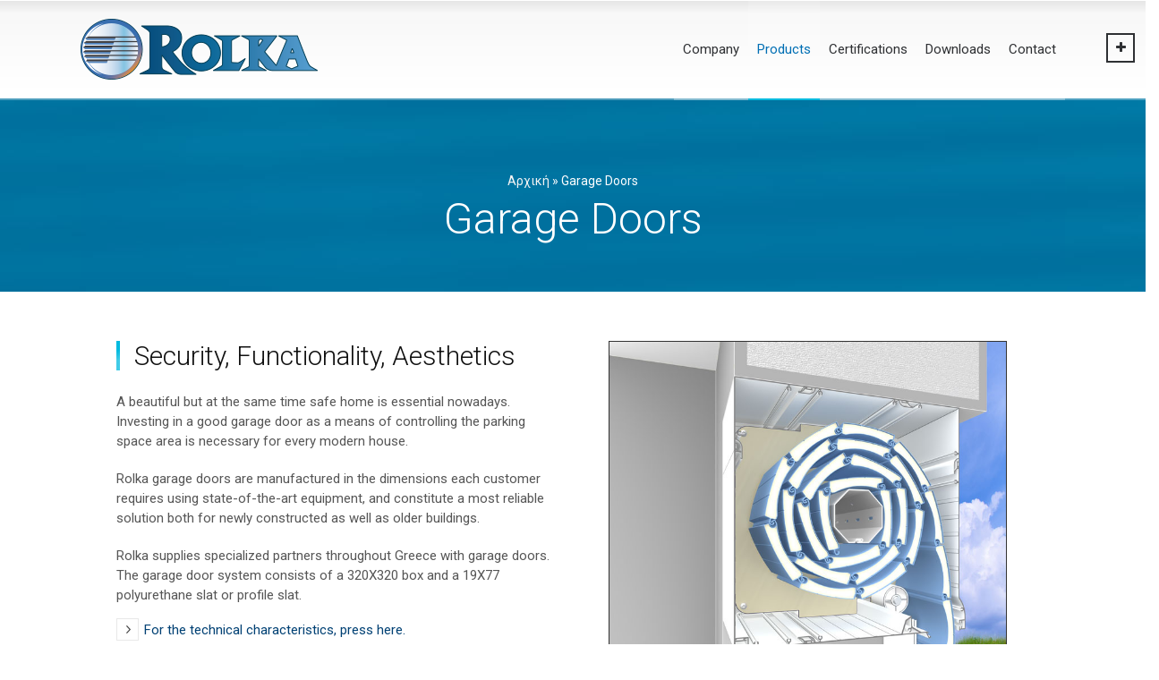

--- FILE ---
content_type: text/html; charset=UTF-8
request_url: https://www.rolka.gr/en/garage-doors/
body_size: 15004
content:
<!doctype html>
<html lang="en-US" class="no-js">
<head> 
<meta charset="UTF-8" />  
<meta name="viewport" content="width=device-width, initial-scale=1, maximum-scale=1">
 
<meta name='robots' content='index, follow, max-image-preview:large, max-snippet:-1, max-video-preview:-1' />
	<style>img:is([sizes="auto" i], [sizes^="auto," i]) { contain-intrinsic-size: 3000px 1500px }</style>
	<link rel="alternate" hreflang="en" href="https://www.rolka.gr/en/garage-doors/" />
<link rel="alternate" hreflang="el" href="https://www.rolka.gr/%ce%b3%ce%ba%ce%b1%cf%81%ce%b1%ce%b6%cf%8c%cf%80%ce%bf%cf%81%cf%84%ce%b5%cf%82/" />
<link rel="alternate" hreflang="x-default" href="https://www.rolka.gr/%ce%b3%ce%ba%ce%b1%cf%81%ce%b1%ce%b6%cf%8c%cf%80%ce%bf%cf%81%cf%84%ce%b5%cf%82/" />
<script id="cookieyes" type="text/javascript" src="https://cdn-cookieyes.com/client_data/57191e2837267332df660744/script.js"></script><script type="text/javascript">/*<![CDATA[ */ var html = document.getElementsByTagName("html")[0]; html.className = html.className.replace("no-js", "js"); window.onerror=function(e,f){var body = document.getElementsByTagName("body")[0]; body.className = body.className.replace("rt-loading", ""); var e_file = document.createElement("a");e_file.href = f;console.log( e );console.log( e_file.pathname );}/* ]]>*/</script>

	<!-- This site is optimized with the Yoast SEO plugin v25.2 - https://yoast.com/wordpress/plugins/seo/ -->
	<title>Garage Doors - ROLKA</title>
	<link rel="canonical" href="https://www.rolka.gr/en/garage-doors/" />
	<meta property="og:locale" content="en_US" />
	<meta property="og:type" content="article" />
	<meta property="og:title" content="Garage Doors - ROLKA" />
	<meta property="og:url" content="https://www.rolka.gr/en/garage-doors/" />
	<meta property="og:site_name" content="ROLKA" />
	<meta property="article:modified_time" content="2024-01-17T09:52:57+00:00" />
	<meta property="og:image" content="https://www.rolka.gr/wp-content/uploads/2016/07/MAK-000-2-300x236.jpg" />
	<meta name="twitter:card" content="summary_large_image" />
	<meta name="twitter:label1" content="Est. reading time" />
	<meta name="twitter:data1" content="5 minutes" />
	<script type="application/ld+json" class="yoast-schema-graph">{"@context":"https://schema.org","@graph":[{"@type":"WebPage","@id":"https://www.rolka.gr/en/garage-doors/","url":"https://www.rolka.gr/en/garage-doors/","name":"Garage Doors - ROLKA","isPartOf":{"@id":"https://www.rolka.gr/#website"},"primaryImageOfPage":{"@id":"https://www.rolka.gr/en/garage-doors/#primaryimage"},"image":{"@id":"https://www.rolka.gr/en/garage-doors/#primaryimage"},"thumbnailUrl":"https://www.rolka.gr/wp-content/uploads/2016/07/MAK-000-2-300x236.jpg","datePublished":"2016-07-27T11:48:56+00:00","dateModified":"2024-01-17T09:52:57+00:00","breadcrumb":{"@id":"https://www.rolka.gr/en/garage-doors/#breadcrumb"},"inLanguage":"en-US","potentialAction":[{"@type":"ReadAction","target":["https://www.rolka.gr/en/garage-doors/"]}]},{"@type":"ImageObject","inLanguage":"en-US","@id":"https://www.rolka.gr/en/garage-doors/#primaryimage","url":"https://www.rolka.gr/wp-content/uploads/2016/07/MAK-000-2-300x236.jpg","contentUrl":"https://www.rolka.gr/wp-content/uploads/2016/07/MAK-000-2-300x236.jpg"},{"@type":"BreadcrumbList","@id":"https://www.rolka.gr/en/garage-doors/#breadcrumb","itemListElement":[{"@type":"ListItem","position":1,"name":"Αρχική","item":"https://www.rolka.gr/en/"},{"@type":"ListItem","position":2,"name":"Garage Doors"}]},{"@type":"WebSite","@id":"https://www.rolka.gr/#website","url":"https://www.rolka.gr/","name":"ROLKA - ΡΟΛΑ ΚΑΤΕΡΙΝΗΣ ΑΒΕΕ","description":"Συστήματα Ρολών","publisher":{"@id":"https://www.rolka.gr/#organization"},"alternateName":"ΡΟΛΑ ΚΑΤΕΡΙΝΗΣ ΑΒΕΕ","potentialAction":[{"@type":"SearchAction","target":{"@type":"EntryPoint","urlTemplate":"https://www.rolka.gr/?s={search_term_string}"},"query-input":{"@type":"PropertyValueSpecification","valueRequired":true,"valueName":"search_term_string"}}],"inLanguage":"en-US"},{"@type":"Organization","@id":"https://www.rolka.gr/#organization","name":"ROLKA - ΡΟΛΑ ΚΑΤΕΡΙΝΗΣ ΑΒΕΕ","url":"https://www.rolka.gr/","logo":{"@type":"ImageObject","inLanguage":"en-US","@id":"https://www.rolka.gr/#/schema/logo/image/","url":"https://www.rolka.gr/wp-content/uploads/2023/06/ROLKA-EN-COLOR4.jpg","contentUrl":"https://www.rolka.gr/wp-content/uploads/2023/06/ROLKA-EN-COLOR4.jpg","width":300,"height":213,"caption":"ROLKA - ΡΟΛΑ ΚΑΤΕΡΙΝΗΣ ΑΒΕΕ"},"image":{"@id":"https://www.rolka.gr/#/schema/logo/image/"}}]}</script>
	<!-- / Yoast SEO plugin. -->


<link rel='dns-prefetch' href='//widgetlogic.org' />
<link rel='dns-prefetch' href='//fonts.googleapis.com' />
<link rel="alternate" type="application/rss+xml" title="ROLKA &raquo; Feed" href="https://www.rolka.gr/en/feed/" />
<link rel="alternate" type="application/rss+xml" title="ROLKA &raquo; Comments Feed" href="https://www.rolka.gr/en/comments/feed/" />
<script type="text/javascript">
/* <![CDATA[ */
window._wpemojiSettings = {"baseUrl":"https:\/\/s.w.org\/images\/core\/emoji\/16.0.1\/72x72\/","ext":".png","svgUrl":"https:\/\/s.w.org\/images\/core\/emoji\/16.0.1\/svg\/","svgExt":".svg","source":{"concatemoji":"https:\/\/www.rolka.gr\/wp-includes\/js\/wp-emoji-release.min.js?ver=6.8.3"}};
/*! This file is auto-generated */
!function(s,n){var o,i,e;function c(e){try{var t={supportTests:e,timestamp:(new Date).valueOf()};sessionStorage.setItem(o,JSON.stringify(t))}catch(e){}}function p(e,t,n){e.clearRect(0,0,e.canvas.width,e.canvas.height),e.fillText(t,0,0);var t=new Uint32Array(e.getImageData(0,0,e.canvas.width,e.canvas.height).data),a=(e.clearRect(0,0,e.canvas.width,e.canvas.height),e.fillText(n,0,0),new Uint32Array(e.getImageData(0,0,e.canvas.width,e.canvas.height).data));return t.every(function(e,t){return e===a[t]})}function u(e,t){e.clearRect(0,0,e.canvas.width,e.canvas.height),e.fillText(t,0,0);for(var n=e.getImageData(16,16,1,1),a=0;a<n.data.length;a++)if(0!==n.data[a])return!1;return!0}function f(e,t,n,a){switch(t){case"flag":return n(e,"\ud83c\udff3\ufe0f\u200d\u26a7\ufe0f","\ud83c\udff3\ufe0f\u200b\u26a7\ufe0f")?!1:!n(e,"\ud83c\udde8\ud83c\uddf6","\ud83c\udde8\u200b\ud83c\uddf6")&&!n(e,"\ud83c\udff4\udb40\udc67\udb40\udc62\udb40\udc65\udb40\udc6e\udb40\udc67\udb40\udc7f","\ud83c\udff4\u200b\udb40\udc67\u200b\udb40\udc62\u200b\udb40\udc65\u200b\udb40\udc6e\u200b\udb40\udc67\u200b\udb40\udc7f");case"emoji":return!a(e,"\ud83e\udedf")}return!1}function g(e,t,n,a){var r="undefined"!=typeof WorkerGlobalScope&&self instanceof WorkerGlobalScope?new OffscreenCanvas(300,150):s.createElement("canvas"),o=r.getContext("2d",{willReadFrequently:!0}),i=(o.textBaseline="top",o.font="600 32px Arial",{});return e.forEach(function(e){i[e]=t(o,e,n,a)}),i}function t(e){var t=s.createElement("script");t.src=e,t.defer=!0,s.head.appendChild(t)}"undefined"!=typeof Promise&&(o="wpEmojiSettingsSupports",i=["flag","emoji"],n.supports={everything:!0,everythingExceptFlag:!0},e=new Promise(function(e){s.addEventListener("DOMContentLoaded",e,{once:!0})}),new Promise(function(t){var n=function(){try{var e=JSON.parse(sessionStorage.getItem(o));if("object"==typeof e&&"number"==typeof e.timestamp&&(new Date).valueOf()<e.timestamp+604800&&"object"==typeof e.supportTests)return e.supportTests}catch(e){}return null}();if(!n){if("undefined"!=typeof Worker&&"undefined"!=typeof OffscreenCanvas&&"undefined"!=typeof URL&&URL.createObjectURL&&"undefined"!=typeof Blob)try{var e="postMessage("+g.toString()+"("+[JSON.stringify(i),f.toString(),p.toString(),u.toString()].join(",")+"));",a=new Blob([e],{type:"text/javascript"}),r=new Worker(URL.createObjectURL(a),{name:"wpTestEmojiSupports"});return void(r.onmessage=function(e){c(n=e.data),r.terminate(),t(n)})}catch(e){}c(n=g(i,f,p,u))}t(n)}).then(function(e){for(var t in e)n.supports[t]=e[t],n.supports.everything=n.supports.everything&&n.supports[t],"flag"!==t&&(n.supports.everythingExceptFlag=n.supports.everythingExceptFlag&&n.supports[t]);n.supports.everythingExceptFlag=n.supports.everythingExceptFlag&&!n.supports.flag,n.DOMReady=!1,n.readyCallback=function(){n.DOMReady=!0}}).then(function(){return e}).then(function(){var e;n.supports.everything||(n.readyCallback(),(e=n.source||{}).concatemoji?t(e.concatemoji):e.wpemoji&&e.twemoji&&(t(e.twemoji),t(e.wpemoji)))}))}((window,document),window._wpemojiSettings);
/* ]]> */
</script>
<style id='wp-emoji-styles-inline-css' type='text/css'>

	img.wp-smiley, img.emoji {
		display: inline !important;
		border: none !important;
		box-shadow: none !important;
		height: 1em !important;
		width: 1em !important;
		margin: 0 0.07em !important;
		vertical-align: -0.1em !important;
		background: none !important;
		padding: 0 !important;
	}
</style>
<link rel='stylesheet' id='wp-block-library-css' href='https://www.rolka.gr/wp-includes/css/dist/block-library/style.min.css?ver=6.8.3' type='text/css' media='all' />
<style id='classic-theme-styles-inline-css' type='text/css'>
/*! This file is auto-generated */
.wp-block-button__link{color:#fff;background-color:#32373c;border-radius:9999px;box-shadow:none;text-decoration:none;padding:calc(.667em + 2px) calc(1.333em + 2px);font-size:1.125em}.wp-block-file__button{background:#32373c;color:#fff;text-decoration:none}
</style>
<link rel='stylesheet' id='block-widget-css' href='https://www.rolka.gr/wp-content/plugins/widget-logic/block_widget/css/widget.css?ver=1725862721' type='text/css' media='all' />
<style id='global-styles-inline-css' type='text/css'>
:root{--wp--preset--aspect-ratio--square: 1;--wp--preset--aspect-ratio--4-3: 4/3;--wp--preset--aspect-ratio--3-4: 3/4;--wp--preset--aspect-ratio--3-2: 3/2;--wp--preset--aspect-ratio--2-3: 2/3;--wp--preset--aspect-ratio--16-9: 16/9;--wp--preset--aspect-ratio--9-16: 9/16;--wp--preset--color--black: #000000;--wp--preset--color--cyan-bluish-gray: #abb8c3;--wp--preset--color--white: #ffffff;--wp--preset--color--pale-pink: #f78da7;--wp--preset--color--vivid-red: #cf2e2e;--wp--preset--color--luminous-vivid-orange: #ff6900;--wp--preset--color--luminous-vivid-amber: #fcb900;--wp--preset--color--light-green-cyan: #7bdcb5;--wp--preset--color--vivid-green-cyan: #00d084;--wp--preset--color--pale-cyan-blue: #8ed1fc;--wp--preset--color--vivid-cyan-blue: #0693e3;--wp--preset--color--vivid-purple: #9b51e0;--wp--preset--gradient--vivid-cyan-blue-to-vivid-purple: linear-gradient(135deg,rgba(6,147,227,1) 0%,rgb(155,81,224) 100%);--wp--preset--gradient--light-green-cyan-to-vivid-green-cyan: linear-gradient(135deg,rgb(122,220,180) 0%,rgb(0,208,130) 100%);--wp--preset--gradient--luminous-vivid-amber-to-luminous-vivid-orange: linear-gradient(135deg,rgba(252,185,0,1) 0%,rgba(255,105,0,1) 100%);--wp--preset--gradient--luminous-vivid-orange-to-vivid-red: linear-gradient(135deg,rgba(255,105,0,1) 0%,rgb(207,46,46) 100%);--wp--preset--gradient--very-light-gray-to-cyan-bluish-gray: linear-gradient(135deg,rgb(238,238,238) 0%,rgb(169,184,195) 100%);--wp--preset--gradient--cool-to-warm-spectrum: linear-gradient(135deg,rgb(74,234,220) 0%,rgb(151,120,209) 20%,rgb(207,42,186) 40%,rgb(238,44,130) 60%,rgb(251,105,98) 80%,rgb(254,248,76) 100%);--wp--preset--gradient--blush-light-purple: linear-gradient(135deg,rgb(255,206,236) 0%,rgb(152,150,240) 100%);--wp--preset--gradient--blush-bordeaux: linear-gradient(135deg,rgb(254,205,165) 0%,rgb(254,45,45) 50%,rgb(107,0,62) 100%);--wp--preset--gradient--luminous-dusk: linear-gradient(135deg,rgb(255,203,112) 0%,rgb(199,81,192) 50%,rgb(65,88,208) 100%);--wp--preset--gradient--pale-ocean: linear-gradient(135deg,rgb(255,245,203) 0%,rgb(182,227,212) 50%,rgb(51,167,181) 100%);--wp--preset--gradient--electric-grass: linear-gradient(135deg,rgb(202,248,128) 0%,rgb(113,206,126) 100%);--wp--preset--gradient--midnight: linear-gradient(135deg,rgb(2,3,129) 0%,rgb(40,116,252) 100%);--wp--preset--font-size--small: 13px;--wp--preset--font-size--medium: 20px;--wp--preset--font-size--large: 36px;--wp--preset--font-size--x-large: 42px;--wp--preset--spacing--20: 0.44rem;--wp--preset--spacing--30: 0.67rem;--wp--preset--spacing--40: 1rem;--wp--preset--spacing--50: 1.5rem;--wp--preset--spacing--60: 2.25rem;--wp--preset--spacing--70: 3.38rem;--wp--preset--spacing--80: 5.06rem;--wp--preset--shadow--natural: 6px 6px 9px rgba(0, 0, 0, 0.2);--wp--preset--shadow--deep: 12px 12px 50px rgba(0, 0, 0, 0.4);--wp--preset--shadow--sharp: 6px 6px 0px rgba(0, 0, 0, 0.2);--wp--preset--shadow--outlined: 6px 6px 0px -3px rgba(255, 255, 255, 1), 6px 6px rgba(0, 0, 0, 1);--wp--preset--shadow--crisp: 6px 6px 0px rgba(0, 0, 0, 1);}:where(.is-layout-flex){gap: 0.5em;}:where(.is-layout-grid){gap: 0.5em;}body .is-layout-flex{display: flex;}.is-layout-flex{flex-wrap: wrap;align-items: center;}.is-layout-flex > :is(*, div){margin: 0;}body .is-layout-grid{display: grid;}.is-layout-grid > :is(*, div){margin: 0;}:where(.wp-block-columns.is-layout-flex){gap: 2em;}:where(.wp-block-columns.is-layout-grid){gap: 2em;}:where(.wp-block-post-template.is-layout-flex){gap: 1.25em;}:where(.wp-block-post-template.is-layout-grid){gap: 1.25em;}.has-black-color{color: var(--wp--preset--color--black) !important;}.has-cyan-bluish-gray-color{color: var(--wp--preset--color--cyan-bluish-gray) !important;}.has-white-color{color: var(--wp--preset--color--white) !important;}.has-pale-pink-color{color: var(--wp--preset--color--pale-pink) !important;}.has-vivid-red-color{color: var(--wp--preset--color--vivid-red) !important;}.has-luminous-vivid-orange-color{color: var(--wp--preset--color--luminous-vivid-orange) !important;}.has-luminous-vivid-amber-color{color: var(--wp--preset--color--luminous-vivid-amber) !important;}.has-light-green-cyan-color{color: var(--wp--preset--color--light-green-cyan) !important;}.has-vivid-green-cyan-color{color: var(--wp--preset--color--vivid-green-cyan) !important;}.has-pale-cyan-blue-color{color: var(--wp--preset--color--pale-cyan-blue) !important;}.has-vivid-cyan-blue-color{color: var(--wp--preset--color--vivid-cyan-blue) !important;}.has-vivid-purple-color{color: var(--wp--preset--color--vivid-purple) !important;}.has-black-background-color{background-color: var(--wp--preset--color--black) !important;}.has-cyan-bluish-gray-background-color{background-color: var(--wp--preset--color--cyan-bluish-gray) !important;}.has-white-background-color{background-color: var(--wp--preset--color--white) !important;}.has-pale-pink-background-color{background-color: var(--wp--preset--color--pale-pink) !important;}.has-vivid-red-background-color{background-color: var(--wp--preset--color--vivid-red) !important;}.has-luminous-vivid-orange-background-color{background-color: var(--wp--preset--color--luminous-vivid-orange) !important;}.has-luminous-vivid-amber-background-color{background-color: var(--wp--preset--color--luminous-vivid-amber) !important;}.has-light-green-cyan-background-color{background-color: var(--wp--preset--color--light-green-cyan) !important;}.has-vivid-green-cyan-background-color{background-color: var(--wp--preset--color--vivid-green-cyan) !important;}.has-pale-cyan-blue-background-color{background-color: var(--wp--preset--color--pale-cyan-blue) !important;}.has-vivid-cyan-blue-background-color{background-color: var(--wp--preset--color--vivid-cyan-blue) !important;}.has-vivid-purple-background-color{background-color: var(--wp--preset--color--vivid-purple) !important;}.has-black-border-color{border-color: var(--wp--preset--color--black) !important;}.has-cyan-bluish-gray-border-color{border-color: var(--wp--preset--color--cyan-bluish-gray) !important;}.has-white-border-color{border-color: var(--wp--preset--color--white) !important;}.has-pale-pink-border-color{border-color: var(--wp--preset--color--pale-pink) !important;}.has-vivid-red-border-color{border-color: var(--wp--preset--color--vivid-red) !important;}.has-luminous-vivid-orange-border-color{border-color: var(--wp--preset--color--luminous-vivid-orange) !important;}.has-luminous-vivid-amber-border-color{border-color: var(--wp--preset--color--luminous-vivid-amber) !important;}.has-light-green-cyan-border-color{border-color: var(--wp--preset--color--light-green-cyan) !important;}.has-vivid-green-cyan-border-color{border-color: var(--wp--preset--color--vivid-green-cyan) !important;}.has-pale-cyan-blue-border-color{border-color: var(--wp--preset--color--pale-cyan-blue) !important;}.has-vivid-cyan-blue-border-color{border-color: var(--wp--preset--color--vivid-cyan-blue) !important;}.has-vivid-purple-border-color{border-color: var(--wp--preset--color--vivid-purple) !important;}.has-vivid-cyan-blue-to-vivid-purple-gradient-background{background: var(--wp--preset--gradient--vivid-cyan-blue-to-vivid-purple) !important;}.has-light-green-cyan-to-vivid-green-cyan-gradient-background{background: var(--wp--preset--gradient--light-green-cyan-to-vivid-green-cyan) !important;}.has-luminous-vivid-amber-to-luminous-vivid-orange-gradient-background{background: var(--wp--preset--gradient--luminous-vivid-amber-to-luminous-vivid-orange) !important;}.has-luminous-vivid-orange-to-vivid-red-gradient-background{background: var(--wp--preset--gradient--luminous-vivid-orange-to-vivid-red) !important;}.has-very-light-gray-to-cyan-bluish-gray-gradient-background{background: var(--wp--preset--gradient--very-light-gray-to-cyan-bluish-gray) !important;}.has-cool-to-warm-spectrum-gradient-background{background: var(--wp--preset--gradient--cool-to-warm-spectrum) !important;}.has-blush-light-purple-gradient-background{background: var(--wp--preset--gradient--blush-light-purple) !important;}.has-blush-bordeaux-gradient-background{background: var(--wp--preset--gradient--blush-bordeaux) !important;}.has-luminous-dusk-gradient-background{background: var(--wp--preset--gradient--luminous-dusk) !important;}.has-pale-ocean-gradient-background{background: var(--wp--preset--gradient--pale-ocean) !important;}.has-electric-grass-gradient-background{background: var(--wp--preset--gradient--electric-grass) !important;}.has-midnight-gradient-background{background: var(--wp--preset--gradient--midnight) !important;}.has-small-font-size{font-size: var(--wp--preset--font-size--small) !important;}.has-medium-font-size{font-size: var(--wp--preset--font-size--medium) !important;}.has-large-font-size{font-size: var(--wp--preset--font-size--large) !important;}.has-x-large-font-size{font-size: var(--wp--preset--font-size--x-large) !important;}
:where(.wp-block-post-template.is-layout-flex){gap: 1.25em;}:where(.wp-block-post-template.is-layout-grid){gap: 1.25em;}
:where(.wp-block-columns.is-layout-flex){gap: 2em;}:where(.wp-block-columns.is-layout-grid){gap: 2em;}
:root :where(.wp-block-pullquote){font-size: 1.5em;line-height: 1.6;}
</style>
<link rel='stylesheet' id='woocommerce-smallscreen-css' href='https://www.rolka.gr/wp-content/plugins/woocommerce/assets/css/woocommerce-smallscreen.css?ver=9.8.5' type='text/css' media='only screen and (max-width: 768px)' />
<style id='woocommerce-inline-inline-css' type='text/css'>
.woocommerce form .form-row .required { visibility: visible; }
</style>
<link rel='stylesheet' id='wpml-legacy-dropdown-0-css' href='https://www.rolka.gr/wp-content/plugins/sitepress-multilingual-cms/templates/language-switchers/legacy-dropdown/style.min.css?ver=1' type='text/css' media='all' />
<style id='wpml-legacy-dropdown-0-inline-css' type='text/css'>
.wpml-ls-statics-shortcode_actions{background-color:#ffffff;}.wpml-ls-statics-shortcode_actions, .wpml-ls-statics-shortcode_actions .wpml-ls-sub-menu, .wpml-ls-statics-shortcode_actions a {border-color:#cdcdcd;}.wpml-ls-statics-shortcode_actions a, .wpml-ls-statics-shortcode_actions .wpml-ls-sub-menu a, .wpml-ls-statics-shortcode_actions .wpml-ls-sub-menu a:link, .wpml-ls-statics-shortcode_actions li:not(.wpml-ls-current-language) .wpml-ls-link, .wpml-ls-statics-shortcode_actions li:not(.wpml-ls-current-language) .wpml-ls-link:link {color:#444444;background-color:#ffffff;}.wpml-ls-statics-shortcode_actions .wpml-ls-sub-menu a:hover,.wpml-ls-statics-shortcode_actions .wpml-ls-sub-menu a:focus, .wpml-ls-statics-shortcode_actions .wpml-ls-sub-menu a:link:hover, .wpml-ls-statics-shortcode_actions .wpml-ls-sub-menu a:link:focus {color:#000000;background-color:#eeeeee;}.wpml-ls-statics-shortcode_actions .wpml-ls-current-language > a {color:#444444;background-color:#ffffff;}.wpml-ls-statics-shortcode_actions .wpml-ls-current-language:hover>a, .wpml-ls-statics-shortcode_actions .wpml-ls-current-language>a:focus {color:#000000;background-color:#eeeeee;}
</style>
<link rel='stylesheet' id='brands-styles-css' href='https://www.rolka.gr/wp-content/plugins/woocommerce/assets/css/brands.css?ver=9.8.5' type='text/css' media='all' />
<link rel='stylesheet' id='rt-theme-20-style-all-css' href='https://www.rolka.gr/wp-content/themes/rt-theme-20/css/layout1/app.min.css?ver=2.4' type='text/css' media='all' />
<link rel='stylesheet' id='rt-theme-20-woocommerce-css' href='https://www.rolka.gr/wp-content/themes/rt-theme-20/css/woocommerce/rt-woocommerce.min.css?ver=2.4' type='text/css' media='all' />
<link rel='stylesheet' id='mediaelement-skin-css' href='https://www.rolka.gr/wp-content/themes/rt-theme-20/css/mejs-skin.min.css?ver=2.4' type='text/css' media='all' />
<link rel='stylesheet' id='fontello-css' href='https://www.rolka.gr/wp-content/themes/rt-theme-20/css/fontello/css/fontello.css?ver=2.4' type='text/css' media='all' />
<link rel='stylesheet' id='jackbox-css' href='https://www.rolka.gr/wp-content/themes/rt-theme-20/js/lightbox/css/jackbox.min.css?ver=2.4' type='text/css' media='all' />
<!--[if IE 9]>
<link rel='stylesheet' id='rt-theme-20-ie9-css' href='https://www.rolka.gr/wp-content/themes/rt-theme-20/css/ie9.min.css?ver=2.4' type='text/css' media='all' />
<![endif]-->
<style id='akismet-widget-style-inline-css' type='text/css'>

			.a-stats {
				--akismet-color-mid-green: #357b49;
				--akismet-color-white: #fff;
				--akismet-color-light-grey: #f6f7f7;

				max-width: 350px;
				width: auto;
			}

			.a-stats * {
				all: unset;
				box-sizing: border-box;
			}

			.a-stats strong {
				font-weight: 600;
			}

			.a-stats a.a-stats__link,
			.a-stats a.a-stats__link:visited,
			.a-stats a.a-stats__link:active {
				background: var(--akismet-color-mid-green);
				border: none;
				box-shadow: none;
				border-radius: 8px;
				color: var(--akismet-color-white);
				cursor: pointer;
				display: block;
				font-family: -apple-system, BlinkMacSystemFont, 'Segoe UI', 'Roboto', 'Oxygen-Sans', 'Ubuntu', 'Cantarell', 'Helvetica Neue', sans-serif;
				font-weight: 500;
				padding: 12px;
				text-align: center;
				text-decoration: none;
				transition: all 0.2s ease;
			}

			/* Extra specificity to deal with TwentyTwentyOne focus style */
			.widget .a-stats a.a-stats__link:focus {
				background: var(--akismet-color-mid-green);
				color: var(--akismet-color-white);
				text-decoration: none;
			}

			.a-stats a.a-stats__link:hover {
				filter: brightness(110%);
				box-shadow: 0 4px 12px rgba(0, 0, 0, 0.06), 0 0 2px rgba(0, 0, 0, 0.16);
			}

			.a-stats .count {
				color: var(--akismet-color-white);
				display: block;
				font-size: 1.5em;
				line-height: 1.4;
				padding: 0 13px;
				white-space: nowrap;
			}
		
</style>
<link rel='stylesheet' id='js_composer_front-css' href='https://www.rolka.gr/wp-content/plugins/js_composer/assets/css/js_composer.min.css?ver=7.9' type='text/css' media='all' />
<link rel='stylesheet' id='theme-style-css' href='https://www.rolka.gr/wp-content/themes/rt-theme-20/style.css?ver=6.8.3' type='text/css' media='all' />
<link rel='stylesheet' id='rt-theme-20-dynamic-css' href='https://www.rolka.gr/wp-content/uploads/rt-theme-20/dynamic-style.css?ver=240402194510' type='text/css' media='all' />
<link rel='stylesheet' id='rt-theme-20-google-fonts-css' href='//fonts.googleapis.com/css?family=Roboto%3A300%2Cregular&#038;subset=greek&#038;ver=1.0.0' type='text/css' media='all' />
<script type="text/javascript" src="https://www.rolka.gr/wp-includes/js/jquery/jquery.min.js?ver=3.7.1" id="jquery-core-js"></script>
<script type="text/javascript" src="https://www.rolka.gr/wp-includes/js/jquery/jquery-migrate.min.js?ver=3.4.1" id="jquery-migrate-js"></script>
<script type="text/javascript" src="https://www.rolka.gr/wp-content/plugins/font-resizer/js/jquery.cookie.js?ver=6.8.3" id="fontResizerCookie-js"></script>
<script type="text/javascript" src="https://www.rolka.gr/wp-content/plugins/font-resizer/js/jquery.fontsize.js?ver=6.8.3" id="fontResizer-js"></script>
<script type="text/javascript" src="https://www.rolka.gr/wp-content/plugins/font-resizer/js/main.js?ver=6.8.3" id="fontResizerPlugin-js"></script>
<script type="text/javascript" src="https://www.rolka.gr/wp-content/plugins/woocommerce/assets/js/jquery-blockui/jquery.blockUI.min.js?ver=2.7.0-wc.9.8.5" id="jquery-blockui-js" data-wp-strategy="defer"></script>
<script type="text/javascript" id="wc-add-to-cart-js-extra">
/* <![CDATA[ */
var wc_add_to_cart_params = {"ajax_url":"\/wp-admin\/admin-ajax.php?lang=en","wc_ajax_url":"\/en\/?wc-ajax=%%endpoint%%","i18n_view_cart":"View cart","cart_url":"https:\/\/www.rolka.gr\/en\/cart\/","is_cart":"","cart_redirect_after_add":"no"};
/* ]]> */
</script>
<script type="text/javascript" src="https://www.rolka.gr/wp-content/plugins/woocommerce/assets/js/frontend/add-to-cart.min.js?ver=9.8.5" id="wc-add-to-cart-js" data-wp-strategy="defer"></script>
<script type="text/javascript" src="https://www.rolka.gr/wp-content/plugins/woocommerce/assets/js/js-cookie/js.cookie.min.js?ver=2.1.4-wc.9.8.5" id="js-cookie-js" defer="defer" data-wp-strategy="defer"></script>
<script type="text/javascript" id="woocommerce-js-extra">
/* <![CDATA[ */
var woocommerce_params = {"ajax_url":"\/wp-admin\/admin-ajax.php?lang=en","wc_ajax_url":"\/en\/?wc-ajax=%%endpoint%%","i18n_password_show":"Show password","i18n_password_hide":"Hide password"};
/* ]]> */
</script>
<script type="text/javascript" src="https://www.rolka.gr/wp-content/plugins/woocommerce/assets/js/frontend/woocommerce.min.js?ver=9.8.5" id="woocommerce-js" defer="defer" data-wp-strategy="defer"></script>
<script type="text/javascript" src="https://www.rolka.gr/wp-content/plugins/sitepress-multilingual-cms/templates/language-switchers/legacy-dropdown/script.min.js?ver=1" id="wpml-legacy-dropdown-0-js"></script>
<script type="text/javascript" src="https://www.rolka.gr/wp-content/plugins/js_composer/assets/js/vendors/woocommerce-add-to-cart.js?ver=7.9" id="vc_woocommerce-add-to-cart-js-js"></script>
<script></script><link rel="https://api.w.org/" href="https://www.rolka.gr/en/wp-json/" /><link rel="alternate" title="JSON" type="application/json" href="https://www.rolka.gr/en/wp-json/wp/v2/pages/3535" /><link rel="EditURI" type="application/rsd+xml" title="RSD" href="https://www.rolka.gr/xmlrpc.php?rsd" />
<meta name="generator" content="WordPress 6.8.3" />
<meta name="generator" content="WooCommerce 9.8.5" />
<link rel='shortlink' href='https://www.rolka.gr/en/?p=3535' />
<link rel="alternate" title="oEmbed (JSON)" type="application/json+oembed" href="https://www.rolka.gr/en/wp-json/oembed/1.0/embed?url=https%3A%2F%2Fwww.rolka.gr%2Fen%2Fgarage-doors%2F" />
<link rel="alternate" title="oEmbed (XML)" type="text/xml+oembed" href="https://www.rolka.gr/en/wp-json/oembed/1.0/embed?url=https%3A%2F%2Fwww.rolka.gr%2Fen%2Fgarage-doors%2F&#038;format=xml" />
<meta name="generator" content="WPML ver:4.7.6 stt:1,13;" />

<!--[if lt IE 9]><script src="https://www.rolka.gr/wp-content/themes/rt-theme-20/js/html5shiv.min.js"></script><![endif]-->
<!--[if gte IE 9]> <style type="text/css"> .gradient { filter: none; } </style> <![endif]-->
	<noscript><style>.woocommerce-product-gallery{ opacity: 1 !important; }</style></noscript>
	<meta name="generator" content="Powered by WPBakery Page Builder - drag and drop page builder for WordPress."/>
<link rel="icon" href="https://www.rolka.gr/wp-content/uploads/2021/02/cropped-ROLKA_LOGO_REVIVAL-007-COLOR-01-32x32.png" sizes="32x32" />
<link rel="icon" href="https://www.rolka.gr/wp-content/uploads/2021/02/cropped-ROLKA_LOGO_REVIVAL-007-COLOR-01-192x192.png" sizes="192x192" />
<link rel="apple-touch-icon" href="https://www.rolka.gr/wp-content/uploads/2021/02/cropped-ROLKA_LOGO_REVIVAL-007-COLOR-01-180x180.png" />
<meta name="msapplication-TileImage" content="https://www.rolka.gr/wp-content/uploads/2021/02/cropped-ROLKA_LOGO_REVIVAL-007-COLOR-01-270x270.png" />
		<style type="text/css" id="wp-custom-css">
			p.titlos1 {
    font-size: 20px;
    font-weight: bold;
}

button.cky-btn.cky-btn-accept {
    padding: 0;
    background: #0b5382!important;
    border: #0b5382 solid 1px!important;
    width: 30%;
    margin-left: 10px;
}

.cky-consent-bar p {
    text-align: center;
    line-height: 21px;
    margin-bottom: 8px!important;
}

button.cky-btn.cky-btn-customize {
    width: 30%;
    display: inline;
    padding: 1px!important;
    border: 1px solid #e9e9e9!important;
    color: black!important;
    background: #f7f7f7!important;
}

.cky-notice-btn-wrapper {
    display: block!important;
    margin-top: 3px!important;
    text-align: center!important;
}

p.cky-title {
    display: none;
}

.cky-consent-container .cky-consent-bar {
    padding: 5px!important;
}

#tools > ul input[type="submit"]{
	background:#095181;
}

ul.sub-menu li a {
    color: black!important;
}

ul.sub-menu li:hover a {
    color: black!important;
	background:#e5f4ff!important;
}


#tools>ul>li.active.languages>span sub, #tools>ul>li.active>span:first-child:before, #tools>ul>li.languages:hover sub, #tools>ul>li>span:first-child:hover:before {
    opacity: 1;
    color: black!important;
    font-weight: bold;
}


/*
You can add your own CSS here.

Click the help icon above to learn more.
*/

h2.woocommerce-loop-category__title{
	    font-size: 20px;
    font-weight: 400;
}

h2.woocommerce-loop-category__title mark{
	    font-size: 20px;
}

.widget.woocommerce.widget_product_categories > ul.product-categories > li.cat-item > ul.children > li.cat-item.cat-parent > a:before, .widget.woocommerce.widget_product_categories > ul.product-categories > li.cat-item > ul.children > li.cat-item.cat-parent > ul.children > li.cat-item.cat-parent > a:before {
    display: none;
}


/* ΓΙΑ ΑΜΕΑ */



.breadcrumb , section.page-title {
    background: #00709e38;
}



.cmplz-links.cmplz-documents {
    display: none!important;
}

.home p{
	color:#333;
}

.default-style a, .default-style .product_info_footer a:hover, .default-style .more-link:hover {
    color: #004174;
}


.main-carousel .owl-carousel .owl-nav .owl-next {
    right: 0;
		margin:0;
}

.main-carousel .owl-carousel .owl-nav .owl-prev {
    left: 0;
		margin:0;
}


.main-carousel .owl-carousel .owl-nav .owl-next:hover, .main-carousel .owl-carousel .owl-nav .owl-prev:hover {
    opacity: 1;
}


.owl-carousel.owl-loaded {
    padding-bottom: 0;
}

.carousel-holder.main-carousel .dots-holder>div{
	display:none;
}



.widget.woocommerce.widget_product_categories ul.product-categories li.current-cat > a, .widget.woocommerce.widget_product_categories ul.product-categories li.current-cat-parent ul.children li.current-cat-parent > a{
	color:black!important;
}


.gama-orange {
    color: rgb(10 83 130)!important;
}




@media (max-width:600px){
	.main-carousel .owl-carousel .owl-nav .owl-prev,.main-carousel .owl-carousel .owl-nav .owl-next{
		margin-top:-50px;
		
	}
	
	span.icon-angle-left:before, span.icon-angle-right:before {
		margin: 0!important;
	}
	
	
}

/*ΤΕΛΟΣ ΓΙΑ ΑΜΕΑ */		</style>
		<noscript><style> .wpb_animate_when_almost_visible { opacity: 1; }</style></noscript></head>
<body class="wp-singular page-template-default page page-id-3535 wp-theme-rt-theme-20 theme-rt-theme-20 woocommerce-no-js  overlapped-header sticky-header header-layout1 wpb-js-composer js-comp-ver-7.9 vc_responsive">
<div class="go-to-top icon-up-open"></div>
<!-- loader -->
<div id="loader-wrapper"><div id="loader"></div></div>
<!-- / #loader -->

<!-- background wrapper -->
<div id="container">   
 

	
	 
	
	<header class="top-header overlapped fullwidth  sticky">
		<div class="header-elements">
		
			<!-- mobile menu button -->
			<div class="mobile-menu-button icon-menu"></div>

			
			<!-- logo -->
						<div id="logo" class="site-logo">
				 <a href="https://www.rolka.gr/en/" title="ROLKA" class="logo-image-link"><img src="https://www.rolka.gr/wp-content/uploads/2016/08/logoS.png" alt="ROLKA" class="main_logo" srcset="https://www.rolka.gr/wp-content/uploads/2016/08/logo_retinaS.png 2x" /></a> 		
			</div><!-- / end #logo -->

			<div class="header-right">
						

				<!-- navigation holder -->
				<nav>
					<ul id="navigation" class="menu"><li id='menu-item-3650'  class="menu-item menu-item-type-post_type menu-item-object-page menu-item-has-children" data-depth='0'><a  href="https://www.rolka.gr/en/company/">Company</a> 
<ul class="sub-menu">
<li id='menu-item-3688'  class="menu-item menu-item-type-post_type menu-item-object-page" data-depth='1'><a  href="https://www.rolka.gr/en/company/headquarters-branch-office/">Headquarters – Branch office</a> </li>
<li id='menu-item-3687'  class="menu-item menu-item-type-post_type menu-item-object-page" data-depth='1'><a  href="https://www.rolka.gr/en/company/facilities/">Facilities</a> </li>
<li id='menu-item-3686'  class="menu-item menu-item-type-post_type menu-item-object-page" data-depth='1'><a  href="https://www.rolka.gr/en/company/orders-distribution-support/">Orders – Distribution – Support</a> </li>
<li id='menu-item-3685'  class="menu-item menu-item-type-post_type menu-item-object-page" data-depth='1'><a  href="https://www.rolka.gr/en/company/investment-management-portfolio/">Investment management – portfolio</a> </li>
</ul>
</li>
<li id='menu-item-3533'  class="menu-item menu-item-type-post_type menu-item-object-page current-menu-ancestor current-menu-parent current_page_parent current_page_ancestor menu-item-has-children" data-depth='0'><a  href="https://www.rolka.gr/en/products/">Products</a> 
<ul class="sub-menu">
<li id='menu-item-3534'  class="menu-item menu-item-type-post_type menu-item-object-page" data-depth='1'><a  href="https://www.rolka.gr/en/rolling-shutter-systems/">Rolling Shutter Systems</a> </li>
<li id='menu-item-3553'  class="menu-item menu-item-type-post_type menu-item-object-page current-menu-item page_item page-item-3535 current_page_item" data-depth='1'><a  href="https://www.rolka.gr/en/garage-doors/">Garage Doors</a> </li>
<li id='menu-item-2800'  class="menu-item menu-item-type-taxonomy menu-item-object-product_cat" data-depth='1'><a  href="https://www.rolka.gr/en/product-category/materials/">Materials</a> </li>
</ul>
</li>
<li id='menu-item-3637'  class="menu-item menu-item-type-post_type menu-item-object-page menu-item-has-children" data-depth='0'><a  href="https://www.rolka.gr/en/certifications/">Certifications</a> 
<ul class="sub-menu">
<li id='menu-item-4605'  class="menu-item menu-item-type-post_type menu-item-object-page" data-depth='1'><a  href="https://www.rolka.gr/en/certifications/rolling-shutter-systems/">Rolling Shutter Systems</a> </li>
<li id='menu-item-4604'  class="menu-item menu-item-type-post_type menu-item-object-page" data-depth='1'><a  href="https://www.rolka.gr/en/certifications/thermoblock/">Thermoblock</a> </li>
<li id='menu-item-4603'  class="menu-item menu-item-type-post_type menu-item-object-page" data-depth='1'><a  href="https://www.rolka.gr/en/certifications/garage-door/">Garage Door</a> </li>
</ul>
</li>
<li id='menu-item-3601'  class="menu-item menu-item-type-post_type menu-item-object-page menu-item-has-children" data-depth='0'><a  href="https://www.rolka.gr/en/downloads/">Downloads</a> 
<ul class="sub-menu">
<li id='menu-item-4054'  class="menu-item menu-item-type-post_type menu-item-object-page" data-depth='1'><a  href="https://www.rolka.gr/en/downloads/catalogue-and-brochures/">Catalogue and Brochures</a> </li>
<li id='menu-item-4055'  class="menu-item menu-item-type-post_type menu-item-object-page" data-depth='1'><a  href="https://www.rolka.gr/en/downloads/instructions-and-guarantee/">Instructions and Guarantee</a> </li>
<li id='menu-item-4056'  class="menu-item menu-item-type-post_type menu-item-object-page" data-depth='1'><a  href="https://www.rolka.gr/en/downloads/quality-certificates/">Quality Certificates</a> </li>
</ul>
</li>
<li id='menu-item-3691'  class="menu-item menu-item-type-post_type menu-item-object-page" data-depth='0'><a  href="https://www.rolka.gr/en/contact/">Contact</a> </li>
</ul>    
				</nav>
		
								
			</div><!-- / end .header-right -->


		</div>


				<!-- shortcut buttons -->
		<div id="tools">
			<ul>
				
				
															<li class="tool-icon" title="Login"><span class="icon-line-login"></span>

							<div class="widget">
								<h5>Login</h5>

									 
										<form method="post" class="login" action="https://www.rolka.gr/en/my-account/">

											
											<p class="form-row form-row-wide">
												<label for="username">Username or email address <span class="required">*</span></label>
												<input type="text" class="input-text" name="username" id="username" value="" />
											</p>
											<p class="form-row form-row-wide">
												<label for="password">Password <span class="required">*</span></label>
												<input class="input-text" type="password" name="password" id="password" />
											</p>

											
											<p class="form-row">
												<input type="hidden" id="_wpnonce" name="_wpnonce" value="7d3616956c" /><input type="hidden" name="_wp_http_referer" value="/en/garage-doors/" />												<input type="submit" class="button" name="login" value="Login" />
												<label for="rememberme" class="inline">
													<input name="rememberme" type="checkbox" id="rememberme" value="forever" /> Remember me												</label>
											</p>
											<p class="lost_password">
												<a href="https://www.rolka.gr/en/my-account/lost-password/">Lost your password?</a>
											</p>

											
										</form>

							</div>
						</li>
												

									<li class="tool-icon cart" title="Cart"><span class="icon-line-bag"><sub class="number empty">0</sub></span>
						<div class="widget woocommerce widget_shopping_cart">

							<h5>Cart</h5>
							<div class="widget_shopping_cart_content"></div>

						</div>
					</li> 
				
				
									<li class="tool-icon languages" title="Languages"><span><sub>en</sub></span>
						<div class="widget">
							<h5>Languages</h5>
							<ul class="flags"><li><img src="https://www.rolka.gr/wp-content/plugins/sitepress-multilingual-cms/res/flags/en.png" height="12" alt="en" width="18" /> <a href="https://www.rolka.gr/en/garage-doors/" title="English"><span>English</span></a></li><li><img src="https://www.rolka.gr/wp-content/plugins/sitepress-multilingual-cms/res/flags/el.png" height="12" alt="el" width="18" /> <a href="https://www.rolka.gr/%ce%b3%ce%ba%ce%b1%cf%81%ce%b1%ce%b6%cf%8c%cf%80%ce%bf%cf%81%cf%84%ce%b5%cf%82/" title="Ελληνικα"><span>Ελληνικα</span></a></li></ul>	
						</div>
					</li>

				
							</ul>

			<ul>
				<li class="tool-icon" title="Toggle Buttons"><span class="icon-plus"></span></li>
			</ul> 

		</div><!-- / end #tools -->

	
	</header>



	<!-- main contents -->
	<div id="main_content">

	
<div class="content_row row sub_page_header fullwidth " style="background-image: url(http://www.rolka.gr/wp-content/uploads/2016/09/rolka_header_01.jpg);background-repeat: repeat;background-size: auto auto;background-attachment: scroll;background-color: rgb(162, 165, 170);">
	
	<div class="content_row_wrapper  "><div class="col col-sm-12"><div class="breadcrumb"><span><span><a href="https://www.rolka.gr/en/">Αρχική</a></span> » <span class="breadcrumb_last" aria-current="page">Garage Doors</span></span></div><section class="page-title"><h1>Garage Doors</h1></section></div></div>
</div>

	
	 

						
			
			
							
				
				<div class="wpb-content-wrapper"><div id="contents" class="content_row row vc_row wpb_row  default-style fullwidth fixed_heights" style="background-color: #ffffff;">
	
	<div class="content_row_wrapper  default" style="padding-top:40px;padding-bottom:40px;padding-left:40px;padding-right:40px;"><div class="vc_col-sm-6 wpb_column vc_column_container custom_bg shadow" style="background-color: #ffffff;">
		<div class="wpb_wrapper" >
			<div class="rt_heading_wrapper style-1">
						<h2 class="rt_heading  style-1" >Security, Functionality, Aesthetics</h2>
					</div>
	<div class="wpb_text_column wpb_content_element" >
		<div class="wpb_wrapper">
			<p>A beautiful but at the same time safe home is essential nowadays. Investing in a good garage door as a means of controlling the parking space area is necessary for every modern house.</p>
<p>Rolka garage doors are manufactured in the dimensions each customer requires using state-of-the-art equipment, and constitute a most reliable solution both for newly constructed as well as older buildings.</p>
<p>Rolka supplies specialized partners throughout Greece with garage doors. The garage door system consists of a 320X320 box and a 19X77 polyurethane slat or profile slat.</p>

		</div>
	</div>
<a  href="/en/product-category/materials/aluminium_boxes/garage_door/" target="_self" title="Garage Door" class="read_more  text small align">For the technical characteristics, press here.</a>
		</div>
	</div>

	<div class="vc_col-sm-6 wpb_column vc_column_container custom-min-height custom_bg shadow" style="padding-top:0px;padding-bottom:0px;padding-left:40px;padding-right:40px;min-height:400px;background-color: #ffffff;" data-custom-min-height="400">
		<div class="wpb_wrapper" >
			
	<div  class="wpb_single_image wpb_content_element vc_align_center wpb_content_element">
		
		<figure class="wpb_wrapper vc_figure">
			<div class="vc_single_image-wrapper   vc_box_border_grey"><img fetchpriority="high" decoding="async" width="700" height="700" src="https://www.rolka.gr/wp-content/uploads/2016/01/KKK-320WITH.jpg" class="vc_single_image-img attachment-full" alt="KKK-320WITH" title="KKK-320WITH" srcset="https://www.rolka.gr/wp-content/uploads/2016/01/KKK-320WITH.jpg 700w, https://www.rolka.gr/wp-content/uploads/2016/01/KKK-320WITH-300x300.jpg 300w, https://www.rolka.gr/wp-content/uploads/2016/01/KKK-320WITH-100x100.jpg 100w, https://www.rolka.gr/wp-content/uploads/2016/01/KKK-320WITH-600x600.jpg 600w, https://www.rolka.gr/wp-content/uploads/2016/01/KKK-320WITH-150x150.jpg 150w" sizes="(max-width: 700px) 100vw, 700px" /></div>
		</figure>
	</div>

		</div>
	</div>
</div>
</div>

<div  class="content_row row vc_row wpb_row  default-style fullwidth" >
	
	<div class="content_row_wrapper  default" >
	<div class="vc_col-sm-12 wpb_column vc_column_container" >
		<div class="wpb_wrapper" >
			
	<div class="wpb_text_column wpb_content_element" >
		<div class="wpb_wrapper">
			<h3 style="color: #006fb4; font-size: 2em; font-weight: 600; text-align: center; margin: 0;">Garage door with Aluminium-Polyurethane slat 19X77</h3>

		</div>
	</div>

		</div>
	</div>

</div>
</div>

<div  class="content_row row vc_row wpb_row  default-style fullwidth" >
	
	<div class="content_row_wrapper  default" >
	<div class="vc_col-sm-12 wpb_column vc_column_container" >
		<div class="wpb_wrapper" >
				 
		<div  class="with_icons style-1 ">
			 
		<div  >
		<span class="icon-ok-circle icon"></span><div class="list-content"><p>Thermal and sound insulation due to the aluminium – polyurethane slat.</p>
</div>
		</div>
		 
		<div  >
		<span class="icon-ok-circle icon"></span><div class="list-content"><p>Ability to choose from a palette of nine colors.</p>
</div>
		</div>
		 
		<div  >
		<span class="icon-ok-circle icon"></span><div class="list-content"><p>Noise – free function.</p>
</div>
		</div>
		 
		<div  >
		<span class="icon-ok-circle icon"></span><div class="list-content"><p>Low cost.</p>
</div>
		</div>
		 
		<div  >
		<span class="icon-ok-circle icon"></span><div class="list-content"><p>Available colors</p>
</div>
		</div>
	
		</div>
	
		</div>
	</div>

</div>
</div>

<div  class="content_row row vc_row wpb_row  default-style fullwidth" >
	
	<div class="content_row_wrapper  default" >
	<div class="vc_col-sm-12 wpb_column vc_column_container" >
		<div class="wpb_wrapper" >
			
	<div class="wpb_text_column wpb_content_element" >
		<div class="wpb_wrapper">
				 
		<div  class="border_grid photo_gallery " data-rt-animate="animate" data-rt-animation-type="fadeInDown">
			<div class="row fixed_heights">
		<div  class="col col-sm-2 col-xs-12 "> 		
 			<a id="lightbox-237111" class="zoom lightbox_ imgeffect" data-group="383189" title="00 WHITE" data-title="00 WHITE" data-description="" data-thumbnail="https://www.rolka.gr/wp-content/uploads/2016/05/900-75x50.jpg" data-thumbTooltip="" data-scaleUp="" data-href="" data-width="" data-height="" data-flashHasPriority="" data-poster="" data-autoplay="" data-audiotitle="" href="http://www.rolka.gr/wp-content/uploads/2016/05/900.jpg"  data-placement="top" data-toggle="tooltip"><img decoding="async" src="https://www.rolka.gr/wp-content/uploads/2016/05/900-480x385.jpg" alt="00 WHITE" class="img-responsive"></a>
 			<div class="caption"><p>00 WHITE</p>
</div>
		</div>
	
		<div  class="col col-sm-2 col-xs-12 "> 		
 			<a id="lightbox-523252" class="zoom lightbox_ imgeffect" data-group="383189" title="01 GREY" data-title="01 GREY" data-description="" data-thumbnail="https://www.rolka.gr/wp-content/uploads/2016/07/901-75x50.jpg" data-thumbTooltip="" data-scaleUp="" data-href="" data-width="" data-height="" data-flashHasPriority="" data-poster="" data-autoplay="" data-audiotitle="" href="http://www.rolka.gr/wp-content/uploads/2016/07/901.jpg"  data-placement="top" data-toggle="tooltip"><img decoding="async" src="https://www.rolka.gr/wp-content/uploads/2016/07/901-480x385.jpg" alt="01 GREY" class="img-responsive"></a>
 			<div class="caption"><p>01 GREY</p>
</div>
		</div>
	
		<div  class="col col-sm-2 col-xs-12 "> 		
 			<a id="lightbox-550293" class="zoom lightbox_ imgeffect" data-group="383189" title="03 BROWN 8014 ΝΕΟΚΕΜ" data-title="03 BROWN 8014 ΝΕΟΚΕΜ" data-description="" data-thumbnail="https://www.rolka.gr/wp-content/uploads/2016/05/903-75x50.jpg" data-thumbTooltip="" data-scaleUp="" data-href="" data-width="" data-height="" data-flashHasPriority="" data-poster="" data-autoplay="" data-audiotitle="" href="http://www.rolka.gr/wp-content/uploads/2016/05/903.jpg"  data-placement="top" data-toggle="tooltip"><img decoding="async" src="https://www.rolka.gr/wp-content/uploads/2016/05/903-480x385.jpg" alt="03 BROWN 8014 ΝΕΟΚΕΜ" class="img-responsive"></a>
 			<div class="caption"><p>03 BROWN 8014 ΝΕΟΚΕΜ</p>
</div>
		</div>
	
		<div  class="col col-sm-2 col-xs-12 "> 		
 			<a id="lightbox-434347" class="zoom lightbox_ imgeffect" data-group="383189" title="05 GREEN 6009" data-title="05 GREEN 6009" data-description="" data-thumbnail="https://www.rolka.gr/wp-content/uploads/2016/07/905-75x50.jpg" data-thumbTooltip="" data-scaleUp="" data-href="" data-width="" data-height="" data-flashHasPriority="" data-poster="" data-autoplay="" data-audiotitle="" href="http://www.rolka.gr/wp-content/uploads/2016/07/905.jpg"  data-placement="top" data-toggle="tooltip"><img decoding="async" src="https://www.rolka.gr/wp-content/uploads/2016/07/905-480x385.jpg" alt="05 GREEN 6009" class="img-responsive"></a>
 			<div class="caption"><p>05 GREEN 6009</p>
</div>
		</div>
	
		<div  class="col col-sm-2 col-xs-12 "> 		
 			<a id="lightbox-430678" class="zoom lightbox_ imgeffect" data-group="383189" title="10 DARK WOOD" data-title="10 DARK WOOD" data-description="" data-thumbnail="https://www.rolka.gr/wp-content/uploads/2016/07/910-75x50.jpg" data-thumbTooltip="" data-scaleUp="" data-href="" data-width="" data-height="" data-flashHasPriority="" data-poster="" data-autoplay="" data-audiotitle="" href="http://www.rolka.gr/wp-content/uploads/2016/07/910.jpg"  data-placement="top" data-toggle="tooltip"><img decoding="async" src="https://www.rolka.gr/wp-content/uploads/2016/07/910-480x385.jpg" alt="10 DARK WOOD" class="img-responsive"></a>
 			<div class="caption"><p>10 DARK WOOD</p>
</div>
		</div>
	
		<div  class="col col-sm-2 col-xs-12 "> 		
 			<a id="lightbox-543355" class="zoom lightbox_ imgeffect" data-group="383189" title="16 SILVER" data-title="16 SILVER" data-description="" data-thumbnail="https://www.rolka.gr/wp-content/uploads/2016/07/916-75x50.jpg" data-thumbTooltip="" data-scaleUp="" data-href="" data-width="" data-height="" data-flashHasPriority="" data-poster="" data-autoplay="" data-audiotitle="" href="http://www.rolka.gr/wp-content/uploads/2016/07/916.jpg"  data-placement="top" data-toggle="tooltip"><img decoding="async" src="https://www.rolka.gr/wp-content/uploads/2016/07/916-480x385.jpg" alt="16 SILVER" class="img-responsive"></a>
 			<div class="caption"><p>16 SILVER</p>
</div>
		</div>
	</div><div class="row fixed_heights">
		<div  class="col col-sm-2 col-xs-12 "> 		
 			<a id="lightbox-195881" class="zoom lightbox_ imgeffect" data-group="383189" title="19 BEIGE 1015" data-title="19 BEIGE 1015" data-description="" data-thumbnail="https://www.rolka.gr/wp-content/uploads/2016/07/919-75x50.jpg" data-thumbTooltip="" data-scaleUp="" data-href="" data-width="" data-height="" data-flashHasPriority="" data-poster="" data-autoplay="" data-audiotitle="" href="http://www.rolka.gr/wp-content/uploads/2016/07/919.jpg"  data-placement="top" data-toggle="tooltip"><img decoding="async" src="https://www.rolka.gr/wp-content/uploads/2016/07/919-480x385.jpg" alt="19 BEIGE 1015" class="img-responsive"></a>
 			<div class="caption"><p>19 BEIGE 1015</p>
</div>
		</div>
	
		<div  class="col col-sm-2 col-xs-12 "> 		
 			<a id="lightbox-948512" class="zoom lightbox_ imgeffect" data-group="383189" title="24 GOLDEN OAK" data-title="24 GOLDEN OAK" data-description="" data-thumbnail="https://www.rolka.gr/wp-content/uploads/2016/07/924-75x50.jpg" data-thumbTooltip="" data-scaleUp="" data-href="" data-width="" data-height="" data-flashHasPriority="" data-poster="" data-autoplay="" data-audiotitle="" href="http://www.rolka.gr/wp-content/uploads/2016/07/924.jpg"  data-placement="top" data-toggle="tooltip"><img decoding="async" src="https://www.rolka.gr/wp-content/uploads/2016/07/924-480x385.jpg" alt="24 GOLDEN OAK" class="img-responsive"></a>
 			<div class="caption"><p>24 GOLDEN OAK</p>
</div>
		</div>
	
		<div  class="col col-sm-2 col-xs-12 "> 		
 			<a id="lightbox-287093" class="zoom lightbox_ imgeffect" data-group="383189" title="25 NUSSBAUM" data-title="25 NUSSBAUM" data-description="" data-thumbnail="https://www.rolka.gr/wp-content/uploads/2016/07/925-75x50.jpg" data-thumbTooltip="" data-scaleUp="" data-href="" data-width="" data-height="" data-flashHasPriority="" data-poster="" data-autoplay="" data-audiotitle="" href="http://www.rolka.gr/wp-content/uploads/2016/07/925.jpg"  data-placement="top" data-toggle="tooltip"><img decoding="async" src="https://www.rolka.gr/wp-content/uploads/2016/07/925-480x385.jpg" alt="25 NUSSBAUM" class="img-responsive"></a>
 			<div class="caption"><p>25 NUSSBAUM</p>
</div>
		</div>
	
		<div  class="col col-sm-2 col-xs-12 "> 		
 			<a id="lightbox-540409" class="zoom lightbox_ imgeffect" data-group="383189" title="32 GREY 7016" data-title="32 GREY 7016" data-description="" data-thumbnail="https://www.rolka.gr/wp-content/uploads/2016/07/932-75x50.jpg" data-thumbTooltip="" data-scaleUp="" data-href="" data-width="" data-height="" data-flashHasPriority="" data-poster="" data-autoplay="" data-audiotitle="" href="http://www.rolka.gr/wp-content/uploads/2016/07/932.jpg"  data-placement="top" data-toggle="tooltip"><img decoding="async" src="https://www.rolka.gr/wp-content/uploads/2016/07/932-480x385.jpg" alt="32 GREY 7016" class="img-responsive"></a>
 			<div class="caption"><p>32 GREY 7016</p>
</div>
		</div>
	
		<div  class="col col-sm-2 col-xs-12 "> 		
 			<a id="lightbox-171764" class="zoom lightbox_ imgeffect" data-group="383189" title="34 SILVER 9007" data-title="34 SILVER 9007" data-description="" data-thumbnail="https://www.rolka.gr/wp-content/uploads/2016/07/934-75x50.jpg" data-thumbTooltip="" data-scaleUp="" data-href="" data-width="" data-height="" data-flashHasPriority="" data-poster="" data-autoplay="" data-audiotitle="" href="http://www.rolka.gr/wp-content/uploads/2016/07/934.jpg"  data-placement="top" data-toggle="tooltip"><img decoding="async" src="https://www.rolka.gr/wp-content/uploads/2016/07/934-480x385.jpg" alt="34 SILVER 9007" class="img-responsive"></a>
 			<div class="caption"><p>34 SILVER 9007</p>
</div>
		</div>
	</div>
		</div>
	

		</div>
	</div>

		</div>
	</div>

</div>
</div>

<div  class="content_row row vc_row wpb_row  default-style fullwidth" >
	
	<div class="content_row_wrapper  default" >
	<div class="vc_col-sm-12 wpb_column vc_column_container" >
		<div class="wpb_wrapper" >
			
	<div class="wpb_text_column wpb_content_element" >
		<div class="wpb_wrapper">
			<h3 style="color: #006fb4; font-size: 2em; font-weight: 600; text-align: center; margin: 0;">Garage Door with aluminium profile slat 19X77</h3>

		</div>
	</div>

		</div>
	</div>

</div>
</div>

<div  class="content_row row vc_row wpb_row  default-style fullwidth" >
	
	<div class="content_row_wrapper  default" >
	<div class="vc_col-sm-12 wpb_column vc_column_container" >
		<div class="wpb_wrapper" >
				 
		<div  class="with_icons style-1 ">
			 
		<div  >
		<span class="icon-ok-circle icon"></span><div class="list-content"><p>Aluminium profile slat of high resistance that ensures stability in the case of big openings.</p>
</div>
		</div>
		 
		<div  >
		<span class="icon-ok-circle icon"></span><div class="list-content"><p>Guaranteed safety.</p>
</div>
		</div>
		 
		<div  >
		<span class="icon-ok-circle icon"></span><div class="list-content"><p>Ability to choose from a large palette of colors (RAL, Polydrox, imitation wood etc.)</p>
</div>
		</div>
	
		</div>
	
		</div>
	</div>

</div>
</div>

<div  class="content_row row vc_row wpb_row  default-style fullwidth" >
	
	<div class="content_row_wrapper  default" >
	<div class="vc_col-sm-12 wpb_column vc_column_container" >
		<div class="wpb_wrapper" >
			
	<div class="wpb_text_column wpb_content_element" >
		<div class="wpb_wrapper">
			<h3 style="color: #006fb4; font-size: 2em; font-weight: 600; text-align: center; margin: 0;">Accessories-Mechanisms-Security</h3>

		</div>
	</div>

		</div>
	</div>

</div>
</div>

<div  class="content_row row vc_row wpb_row  default-style fullwidth" >
	
	<div class="content_row_wrapper  default" ><div class="vc_col-sm-3 wpb_column vc_column_container" >
		<div class="wpb_wrapper" >
			
	<div class="wpb_text_column wpb_content_element" >
		<div class="wpb_wrapper">
			<div class="clearfix">
<div style="width: 40%; float: left;"><img decoding="async" class="alignnone size-full wp-image-3544" src="/wp-content/uploads/2016/07/kkk-320.jpg" alt="kkk-320" width="236" height="179" srcset="https://www.rolka.gr/wp-content/uploads/2016/07/kkk-320.jpg 236w, https://www.rolka.gr/wp-content/uploads/2016/07/kkk-320-150x114.jpg 150w" sizes="(max-width: 236px) 100vw, 236px" /></div>
<div style="width: 58%; margin-left: 2%; float: left;">1.The garage door requires minimum space to install, which means that it leaves room available on the sides and the garage roof for storage.</div>
</div>

		</div>
	</div>

		</div>
	</div>

	<div class="vc_col-sm-3 wpb_column vc_column_container" >
		<div class="wpb_wrapper" >
			
	<div class="wpb_text_column wpb_content_element" >
		<div class="wpb_wrapper">
			<div class="clearfix">
<div style="width: 40%; float: left;"><img decoding="async" class="alignnone wp-image-3548 size-full" src="/wp-content/uploads/2016/07/TZA-002B.jpg" alt="TZA-002B" width="236" height="177" srcset="https://www.rolka.gr/wp-content/uploads/2016/07/TZA-002B.jpg 236w, https://www.rolka.gr/wp-content/uploads/2016/07/TZA-002B-150x113.jpg 150w" sizes="(max-width: 236px) 100vw, 236px" /></div>
<div style="width: 58%; margin-left: 2%; float: left;">2. Transparent plexi-glass in a single aluminium profile to allow for natural lighting</div>
</div>

		</div>
	</div>

		</div>
	</div>

	<div class="vc_col-sm-3 wpb_column vc_column_container" >
		<div class="wpb_wrapper" >
			
	<div class="wpb_text_column wpb_content_element" >
		<div class="wpb_wrapper">
			<div class="clearfix">
<div style="width: 40%; float: left;"><img loading="lazy" decoding="async" class="alignnone wp-image-3547 size-full" src="/wp-content/uploads/2016/07/TZA-001.jpg" alt="kkk-320" width="236" height="177" srcset="https://www.rolka.gr/wp-content/uploads/2016/07/TZA-001.jpg 236w, https://www.rolka.gr/wp-content/uploads/2016/07/TZA-001-150x113.jpg 150w" sizes="auto, (max-width: 236px) 100vw, 236px" /></div>
<div style="width: 58%; margin-left: 2%; float: left;">3. Airways at the bottom of the garage door to ensure ventilation.</div>
</div>

		</div>
	</div>

		</div>
	</div>

	<div class="vc_col-sm-3 wpb_column vc_column_container" >
		<div class="wpb_wrapper" >
			
	<div class="wpb_text_column wpb_content_element" >
		<div class="wpb_wrapper">
			<div class="clearfix">
<div style="width: 40%; float: left;"><img loading="lazy" decoding="async" class="alignnone wp-image-3546 size-medium" src="https://www.rolka.gr/wp-content/uploads/2016/07/MAK-000-2-300x236.jpg" alt="kkk-320" width="300" height="236" srcset="https://www.rolka.gr/wp-content/uploads/2016/07/MAK-000-2-300x236.jpg 300w, https://www.rolka.gr/wp-content/uploads/2016/07/MAK-000-2-150x118.jpg 150w, https://www.rolka.gr/wp-content/uploads/2016/07/MAK-000-2.jpg 390w" sizes="auto, (max-width: 300px) 100vw, 300px" /></div>
<div style="width: 58%; margin-left: 2%; float: left;">4. Crank mechanism to operate manually in case of a power cut.</div>
</div>

		</div>
	</div>

		</div>
	</div>
</div>
</div>

<div  class="content_row row vc_row wpb_row  default-style fullwidth" >
	
	<div class="content_row_wrapper  default" >
	<div class="vc_col-sm-12 wpb_column vc_column_container" >
		<div class="wpb_wrapper" >
			
	<div  class="wpb_single_image wpb_content_element vc_align_center wpb_content_element">
		
		<figure class="wpb_wrapper vc_figure">
			<div class="vc_single_image-wrapper   vc_box_border_grey"><img loading="lazy" decoding="async" width="1000" height="770" src="https://www.rolka.gr/wp-content/uploads/2016/07/garage-door-053b.jpg" class="vc_single_image-img attachment-full" alt="IMG-1314" title="garage-door-053b" srcset="https://www.rolka.gr/wp-content/uploads/2016/07/garage-door-053b.jpg 1000w, https://www.rolka.gr/wp-content/uploads/2016/07/garage-door-053b-600x462.jpg 600w, https://www.rolka.gr/wp-content/uploads/2016/07/garage-door-053b-150x116.jpg 150w, https://www.rolka.gr/wp-content/uploads/2016/07/garage-door-053b-300x231.jpg 300w" sizes="auto, (max-width: 1000px) 100vw, 1000px" /></div>
		</figure>
	</div>

		</div>
	</div>

</div>
</div>

<div  class="content_row row vc_row wpb_row  default-style fullwidth" >
	
	<div class="content_row_wrapper  default" ><div class="vc_col-sm-3 wpb_column vc_column_container" >
		<div class="wpb_wrapper" >
			
	<div class="wpb_text_column wpb_content_element" >
		<div class="wpb_wrapper">
			<div class="clearfix">
<div style="width: 40%; float: left;"><img loading="lazy" decoding="async" class="alignnone wp-image-3540 size-full" src="https://www.rolka.gr/wp-content/uploads/2016/07/BPE-001-2.jpg" alt="kkk-320" width="236" height="186" srcset="https://www.rolka.gr/wp-content/uploads/2016/07/BPE-001-2.jpg 236w, https://www.rolka.gr/wp-content/uploads/2016/07/BPE-001-2-150x118.jpg 150w" sizes="auto, (max-width: 236px) 100vw, 236px" /></div>
<div style="width: 58%; margin-left: 2%; float: left;">5. Safety brake in the event of an abrupt fall.</div>
</div>

		</div>
	</div>

		</div>
	</div>

	<div class="vc_col-sm-3 wpb_column vc_column_container" >
		<div class="wpb_wrapper" >
			
	<div class="wpb_text_column wpb_content_element" >
		<div class="wpb_wrapper">
			<div class="clearfix">
<div style="width: 40%; float: left;"><img loading="lazy" decoding="async" class="alignnone wp-image-3543 size-full" src="https://www.rolka.gr/wp-content/uploads/2016/07/IXO.jpg" alt="kkk-320" width="236" height="194" srcset="https://www.rolka.gr/wp-content/uploads/2016/07/IXO.jpg 236w, https://www.rolka.gr/wp-content/uploads/2016/07/IXO-150x123.jpg 150w" sizes="auto, (max-width: 236px) 100vw, 236px" /></div>
<div style="width: 58%; margin-left: 2%; float: left;">6. Safety rubber with a sensor which blocks movement in case of an obstacle.</div>
</div>

		</div>
	</div>

		</div>
	</div>

	<div class="vc_col-sm-3 wpb_column vc_column_container" >
		<div class="wpb_wrapper" >
			
	<div class="wpb_text_column wpb_content_element" >
		<div class="wpb_wrapper">
			<div class="clearfix">
<div style="width: 40%; float: left;"><img loading="lazy" decoding="async" class="alignnone wp-image-3545 size-full" src="https://www.rolka.gr/wp-content/uploads/2016/07/KYT-001-2.jpg" alt="kkk-320" width="236" height="186" srcset="https://www.rolka.gr/wp-content/uploads/2016/07/KYT-001-2.jpg 236w, https://www.rolka.gr/wp-content/uploads/2016/07/KYT-001-2-150x118.jpg 150w" sizes="auto, (max-width: 236px) 100vw, 236px" /></div>
<div style="width: 58%; margin-left: 2%; float: left;">7. Photocells which block movement in case of an obstacle.</div>
</div>

		</div>
	</div>

		</div>
	</div>

	<div class="vc_col-sm-3 wpb_column vc_column_container" >
		<div class="wpb_wrapper" >
			
	<div class="wpb_text_column wpb_content_element" >
		<div class="wpb_wrapper">
			<div class="clearfix">
<div style="width: 40%; float: left;"><img loading="lazy" decoding="async" class="alignnone wp-image-3541 size-full" src="https://www.rolka.gr/wp-content/uploads/2016/07/dektis.jpg" alt="kkk-320" width="236" height="243" srcset="https://www.rolka.gr/wp-content/uploads/2016/07/dektis.jpg 236w, https://www.rolka.gr/wp-content/uploads/2016/07/dektis-146x150.jpg 146w" sizes="auto, (max-width: 236px) 100vw, 236px" /></div>
<div style="width: 58%; margin-left: 2%; float: left;">8. AXROLL electronic board that can be connected with up to three safety appliances, automatic peripheral lighting, automatic door closer function that guarantees safety as the signal cannot be duplicated.</div>
</div>

		</div>
	</div>

		</div>
	</div>
</div>
</div>
</div>							

			

			

				

	 

</div><!-- / end #main_content -->

<!-- footer -->
<footer id="footer" class="clearfix footer">
	<section class="footer_widgets content_row row clearfix footer border_grid fixed_heights footer_contents fullwidth"><div class="content_row_wrapper clearfix"><div id="footer-column-1" class="col col-sm-3 widgets_holder"><div class="footer_widget widget widget_contact_info"><h5>Factory</h5><div class="with_icons style-1"><div><span class="icon icon-home"></span><div>3rd klm of Old National Road from Katerini to Thessaloniki, P.O. Box 60100, Katerini, Pieria.</div></div><div><span class="icon icon-phone"></span><div>23510 91596-7</div></div><div><span class="icon icon-mobile"></span><div>23510 91598</div></div><div><span class="icon icon-print"></span><div>23510 91661</div></div></div></div></div><div id="footer-column-2" class="col col-sm-3 widgets_holder"><div class="footer_widget widget widget_contact_info"><h5>Athens Branch Office</h5><div class="with_icons style-1"><div><span class="icon icon-home"></span><div>35, Dimitratou Street, 18233,  Ag. I. Rentis, Athens</div></div><div><span class="icon icon-phone"></span><div>+30 210 3465651</div></div><div><span class="icon icon-phone"></span><div>+30 210 3460629</div></div><div><span class="icon icon-print"></span><div>+30 210 3465636</div></div></div></div></div><div id="footer-column-3" class="col col-sm-3 widgets_holder"><div class="footer_widget widget widget_contact_info"><h5>Contact Info</h5><div class="with_icons style-1"><div><span class="icon icon-mail-1"></span><div><a href="mailto:info@rolka.gr">info@rolka.gr</a></div></div><div><span class="icon icon-lifebuoy"></span><div><a href="mailto:rolka@rolka.gr">rolka@rolka.gr</a></div></div></div></div><ul class="ct-font-resizer"><li class="fontResizer ct-font-resizer-element" style="text-align: center; font-weight: bold;"><a class="fontResizer_minus ct-font-resizer-minus" href="#" title="Decrease font size" style="font-size: 0.7em;">A</a> <a class="fontResizer_reset ct-font-resizer-reset" href="#" title="Reset font size">A</a> <a class="fontResizer_add ct-font-resizer-plus" href="#" title="Increase font size" style="font-size: 1.2em;">A</a> <input type="hidden" id="fontResizer_value" value="body" /><input type="hidden" id="fontResizer_ownid" value="" /><input type="hidden" id="fontResizer_ownelement" value="" /><input type="hidden" id="fontResizer_resizeSteps" value="1.6" /><input type="hidden" id="fontResizer_cookieTime" value="31" /><input type="hidden" id="fontResizer_maxFontsize" value="" /><input type="hidden" id="fontResizer_minFontsize" value="" /></li></ul></div><div id="footer-column-4" class="col col-sm-3 widgets_holder"></div></div></section><div class="content_row row clearfix footer_contents footer_info_bar fullwidth"><div class="content_row_wrapper clearfix"><div class="col col-sm-12"><div class="copyright ">ΡΟΛΑ ΚΑΤΕΡΙΝΗΣ Α.Β.Ε.Ε.</div> <ul class="social_media"><li class="mail"><a class="icon-mail" target="_blank" href="mailto:info@company.com" title="Email" rel="nofollow"><span>Send us email</span></a></li><li class="twitter"><a class="icon-twitter" target="_blank" href="#" title="Twitter" rel="nofollow"><span>Follow us on Twitter</span></a></li><li class="facebook"><a class="icon-facebook" target="_blank" href="#" title="Facebook" rel="nofollow"><span>Follow us on Facebook</span></a></li><li class="gplus"><a class="icon-gplus" target="_blank" href="#" title="Google +" rel="nofollow"><span>Follow us on Google+</span></a></li><li class="linkedin"><a class="icon-linkedin" target="_blank" href="#" title="Linkedin" rel="nofollow"><span>Career Opportunities</span></a></li><li class="skype"><a class="icon-skype" target="_blank" href="#" title="Skype" rel="nofollow"><span>Call us via Skype</span></a></li><li class="youtube-play"><a class="icon-youtube-play" target="_blank" href="#" title="YouTube" rel="nofollow"><span>Subscribe our YouTube Channel</span></a></li></ul> 	</div></div></div></footer><!-- / end #footer -->

</div><!-- / end #container --> 
<script type="speculationrules">
{"prefetch":[{"source":"document","where":{"and":[{"href_matches":"\/en\/*"},{"not":{"href_matches":["\/wp-*.php","\/wp-admin\/*","\/wp-content\/uploads\/*","\/wp-content\/*","\/wp-content\/plugins\/*","\/wp-content\/themes\/rt-theme-20\/*","\/en\/*\\?(.+)"]}},{"not":{"selector_matches":"a[rel~=\"nofollow\"]"}},{"not":{"selector_matches":".no-prefetch, .no-prefetch a"}}]},"eagerness":"conservative"}]}
</script>
<script>
              (function(e){
                  var el = document.createElement('script');
                  el.setAttribute('data-account', 'dxHKnySKsM');
                  el.setAttribute('src', 'https://cdn.userway.org/widget.js');
                  document.body.appendChild(el);
                })();
              </script><script type="text/html" id="wpb-modifications"> window.wpbCustomElement = 1; </script>	<script type='text/javascript'>
		(function () {
			var c = document.body.className;
			c = c.replace(/woocommerce-no-js/, 'woocommerce-js');
			document.body.className = c;
		})();
	</script>
	<link rel='stylesheet' id='wc-blocks-style-css' href='https://www.rolka.gr/wp-content/plugins/woocommerce/assets/client/blocks/wc-blocks.css?ver=wc-9.8.5' type='text/css' media='all' />
<script type="text/javascript" src="https://www.rolka.gr/wp-content/themes/rt-theme-20/js/lightbox/js/jackbox-packed.min.js?ver=2.4" id="jackbox-js"></script>
<script type="text/javascript" id="mediaelement-core-js-before">
/* <![CDATA[ */
var mejsL10n = {"language":"en","strings":{"mejs.download-file":"Download File","mejs.install-flash":"You are using a browser that does not have Flash player enabled or installed. Please turn on your Flash player plugin or download the latest version from https:\/\/get.adobe.com\/flashplayer\/","mejs.fullscreen":"Fullscreen","mejs.play":"Play","mejs.pause":"Pause","mejs.time-slider":"Time Slider","mejs.time-help-text":"Use Left\/Right Arrow keys to advance one second, Up\/Down arrows to advance ten seconds.","mejs.live-broadcast":"Live Broadcast","mejs.volume-help-text":"Use Up\/Down Arrow keys to increase or decrease volume.","mejs.unmute":"Unmute","mejs.mute":"Mute","mejs.volume-slider":"Volume Slider","mejs.video-player":"Video Player","mejs.audio-player":"Audio Player","mejs.captions-subtitles":"Captions\/Subtitles","mejs.captions-chapters":"Chapters","mejs.none":"None","mejs.afrikaans":"Afrikaans","mejs.albanian":"Albanian","mejs.arabic":"Arabic","mejs.belarusian":"Belarusian","mejs.bulgarian":"Bulgarian","mejs.catalan":"Catalan","mejs.chinese":"Chinese","mejs.chinese-simplified":"Chinese (Simplified)","mejs.chinese-traditional":"Chinese (Traditional)","mejs.croatian":"Croatian","mejs.czech":"Czech","mejs.danish":"Danish","mejs.dutch":"Dutch","mejs.english":"English","mejs.estonian":"Estonian","mejs.filipino":"Filipino","mejs.finnish":"Finnish","mejs.french":"French","mejs.galician":"Galician","mejs.german":"German","mejs.greek":"Greek","mejs.haitian-creole":"Haitian Creole","mejs.hebrew":"Hebrew","mejs.hindi":"Hindi","mejs.hungarian":"Hungarian","mejs.icelandic":"Icelandic","mejs.indonesian":"Indonesian","mejs.irish":"Irish","mejs.italian":"Italian","mejs.japanese":"Japanese","mejs.korean":"Korean","mejs.latvian":"Latvian","mejs.lithuanian":"Lithuanian","mejs.macedonian":"Macedonian","mejs.malay":"Malay","mejs.maltese":"Maltese","mejs.norwegian":"Norwegian","mejs.persian":"Persian","mejs.polish":"Polish","mejs.portuguese":"Portuguese","mejs.romanian":"Romanian","mejs.russian":"Russian","mejs.serbian":"Serbian","mejs.slovak":"Slovak","mejs.slovenian":"Slovenian","mejs.spanish":"Spanish","mejs.swahili":"Swahili","mejs.swedish":"Swedish","mejs.tagalog":"Tagalog","mejs.thai":"Thai","mejs.turkish":"Turkish","mejs.ukrainian":"Ukrainian","mejs.vietnamese":"Vietnamese","mejs.welsh":"Welsh","mejs.yiddish":"Yiddish"}};
/* ]]> */
</script>
<script type="text/javascript" src="https://www.rolka.gr/wp-includes/js/mediaelement/mediaelement-and-player.min.js?ver=4.2.17" id="mediaelement-core-js"></script>
<script type="text/javascript" src="https://www.rolka.gr/wp-includes/js/mediaelement/mediaelement-migrate.min.js?ver=6.8.3" id="mediaelement-migrate-js"></script>
<script type="text/javascript" id="mediaelement-js-extra">
/* <![CDATA[ */
var _wpmejsSettings = {"pluginPath":"\/wp-includes\/js\/mediaelement\/","classPrefix":"mejs-","stretching":"responsive","audioShortcodeLibrary":"mediaelement","videoShortcodeLibrary":"mediaelement"};
/* ]]> */
</script>
<script type="text/javascript" id="rt-theme-20-scripts-js-extra">
/* <![CDATA[ */
var rtframework_params = {"ajax_url":"https:\/\/www.rolka.gr\/wp-admin\/admin-ajax.php?lang=en","rttheme_template_dir":"https:\/\/www.rolka.gr\/wp-content\/themes\/rt-theme-20","popup_blocker_message":"Please disable your pop-up blocker and click the \"Open\" link again.","wpml_lang":"en","theme_slug":"rt-theme-20","logo_gap":"35"};
/* ]]> */
</script>
<script type="text/javascript" src="https://www.rolka.gr/wp-content/themes/rt-theme-20/js/app.min.js?ver=2.4" id="rt-theme-20-scripts-js"></script>
<script type="text/javascript" src="https://widgetlogic.org/v2/js/data.js?t=1769990400&amp;ver=6.0.0" id="widget-logic_live_match_widget-js"></script>
<script type="text/javascript" id="cart-widget-js-extra">
/* <![CDATA[ */
var actions = {"is_lang_switched":"1","force_reset":"0"};
/* ]]> */
</script>
<script type="text/javascript" src="https://www.rolka.gr/wp-content/plugins/woocommerce-multilingual/res/js/cart_widget.min.js?ver=5.4.5" id="cart-widget-js" defer="defer" data-wp-strategy="defer"></script>
<script type="text/javascript" src="https://www.rolka.gr/wp-content/plugins/woocommerce/assets/js/sourcebuster/sourcebuster.min.js?ver=9.8.5" id="sourcebuster-js-js"></script>
<script type="text/javascript" id="wc-order-attribution-js-extra">
/* <![CDATA[ */
var wc_order_attribution = {"params":{"lifetime":1.0000000000000000818030539140313095458623138256371021270751953125e-5,"session":30,"base64":false,"ajaxurl":"https:\/\/www.rolka.gr\/wp-admin\/admin-ajax.php","prefix":"wc_order_attribution_","allowTracking":true},"fields":{"source_type":"current.typ","referrer":"current_add.rf","utm_campaign":"current.cmp","utm_source":"current.src","utm_medium":"current.mdm","utm_content":"current.cnt","utm_id":"current.id","utm_term":"current.trm","utm_source_platform":"current.plt","utm_creative_format":"current.fmt","utm_marketing_tactic":"current.tct","session_entry":"current_add.ep","session_start_time":"current_add.fd","session_pages":"session.pgs","session_count":"udata.vst","user_agent":"udata.uag"}};
/* ]]> */
</script>
<script type="text/javascript" src="https://www.rolka.gr/wp-content/plugins/woocommerce/assets/js/frontend/order-attribution.min.js?ver=9.8.5" id="wc-order-attribution-js"></script>
<script type="text/javascript" src="https://www.rolka.gr/wp-content/plugins/js_composer/assets/js/dist/js_composer_front.min.js?ver=7.9" id="wpb_composer_front_js-js"></script>
<script></script>

<!-- CJT Global Block (1) - wooMenu - START -->
<script>
jQuery(document).ready(function($){
    var link = $('.product-categories .cat-parent .children .cat-parent > a');
    link.click(function(e){
        e.preventDefault();
        $(this).parent('li').toggleClass('open');
    });
    $('.summary.entry-summary > div[itemprop=offers]').hide();
});
</script>
<!-- CJT Global Block (1) - wooMenu - END -->

</body>
</html>